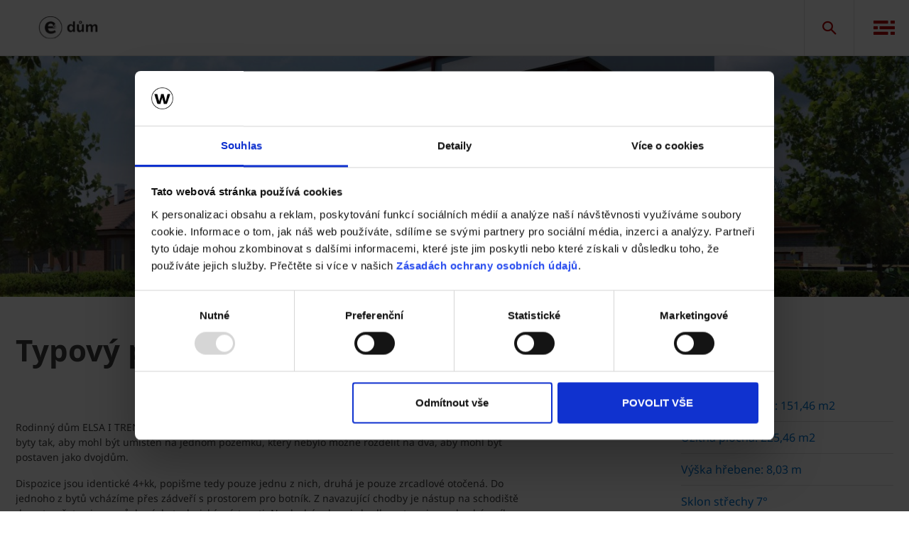

--- FILE ---
content_type: text/html;charset=utf-8
request_url: https://www.e4dum.cz/typove-projekty-e4/architektonicka-kancelar-krivka/typovy-projekt-elsa-i-trend.html
body_size: 10836
content:
<!DOCTYPE HTML>
<html lang="cs">
<head>
  
	<meta charset="UTF-8"/>
	<title>Typový projekt ELSA I TREND</title>
	<meta name="date" content="2020-07-15" scheme="yyyy-MM-dd"/>
	<meta http-equiv="content-language" content="cs"/>
	
	
	
	

  

	
<!-- START data layer object -->

	<script type="text/javascript" charset="utf-8">
		window.dataLayer = [{"page":{"pageInfo":{"pageName":"Typový projekt ELSA I TREND","pageID":"/typove-projekty-e4/architektonicka-kancelar-krivka/typovy-projekt-elsa-i-trend.html","destinationURL":"/typove-projekty-e4/architektonicka-kancelar-krivka/typovy-projekt-elsa-i-trend.html"},"attributes":{"country":"CZE","language":"CS"}}}];
	</script>

<script type="text/javascript" charset="utf-8">
	window.digitalData = window.digitalData || [];

	(function() {
		var eventData = {"event":"onload-page","page":{"pageInfo":{"title":"Typový projekt ELSA I TREND","pageName":"typovy-projekt-elsa-i-trend","language":"cs","destinationURL":"/typove-projekty-e4/architektonicka-kancelar-krivka/typovy-projekt-elsa-i-trend.html","pageID":"/wienerberger-e4-dum/typove-projekty-e4/architektonicka-kancelar-krivka/typovy-projekt-elsa-i-trend","pageAlias":null,"tags":["Wienerberger : Topic / Themes / Architecture / Non Wienerberger Project","Wienerberger : Topic / Themes / E4"],"breadcrumbs":["e4 dům od wienerbergeru","Typové projekty e4","Architektonická kancelář Křivka","Typový projekt ELSA I TREND"],"components":[{"resourceType":"cms/components/content/hero","children":[]},{"resourceType":"wcm/foundation/components/responsivegrid","children":[{"resourceType":"cms/components/content/title","children":[]},{"resourceType":"cms/components/content/richtext","children":[]},{"resourceType":"cms/components/content/richtext","children":[]},{"resourceType":"cms/components/content/bulletpointlist","children":[]}]},{"resourceType":"wcm/foundation/components/responsivegrid","children":[{"resourceType":"wcm/foundation/components/responsivegrid","children":[{"resourceType":"cms/components/content/title","children":[]},{"resourceType":"cms/components/content/image","children":[]}]},{"resourceType":"wcm/foundation/components/responsivegrid","children":[{"resourceType":"cms/components/content/title","children":[]},{"resourceType":"cms/components/content/image","children":[]}]}]},{"resourceType":"wcm/foundation/components/responsivegrid","children":[{"resourceType":"cms/components/content/title","children":[]},{"resourceType":"cms/components/content/image","children":[]}]},{"resourceType":"wcm/foundation/components/responsivegrid","children":[{"resourceType":"cms/components/content/title","children":[]},{"resourceType":"cms/components/content/image","children":[]}]},{"resourceType":"wcm/foundation/components/responsivegrid","children":[{"resourceType":"cms/components/content/list","children":[]}]},{"resourceType":"cms/components/content/experiencefragment","children":[]},{"resourceType":"cms/components/content/experiencefragment","children":[]}],"pageTemplate":"Content Template","publishedDate":"2025-08-15T09:21:52.213+0000","mainNavigation":"Typové projekty e4","products":null,"errorPage":"false"},"buildVersion":{"commons":"2.0.21.2","assets":"2.0.1.1","wbs":null,"cw":"2.0.21.1","pipelife":"2.0.21.4"},"serverNames":{"publish":"wienerberger-prod-65-publish1eucentral1-b80","dispatcher":null},"environment":"Prod","businessUnit":"WBS","country":"cze","project":"/wbs/cze/microsite-we4d"}};
		var hostname = '(none)';
		if (hostname !== '\u003c!--#echo var\u003d"HOSTNAME" --\u003e') {
			if (eventData && eventData.page && eventData.page.serverNames) {
				eventData.page.serverNames.dispatcher = hostname;
			}
		}
        if (eventData && eventData.page && eventData.page.pageInfo.errorPage == 'true') {
            eventData.page.pageInfo.title = "404: " + window.location.href;
        }
		window.digitalData.push(eventData);
	})();
</script>
<!-- END data layer object -->


	<style type="text/css">
		a#CybotCookiebotDialogPoweredbyCybot,
		div#CybotCookiebotDialogPoweredByText {
			display: none;
		}

		#CookiebotWidget .CookiebotWidget-body .CookiebotWidget-main-logo {
			display: none;
		}
	</style>
	<script id="Cookiebot" src="https://consent.cookiebot.com/uc.js" data-cbid="fdc27455-4aa5-4b84-b70f-3d78e7ba0a19" type="text/javascript" async></script>



	<!-- Google Tag Manager -->
	<script>(function(w,d,s,l,i){w[l]=w[l]||[];w[l].push({'gtm.start':
			new Date().getTime(),event:'gtm.js'});var f=d.getElementsByTagName(s)[0],
		j=d.createElement(s),dl=l!='dataLayer'?'&l='+l:'';j.async=true;j.src=
		'https://www.googletagmanager.com/gtm.js?id='+i+dl;f.parentNode.insertBefore(j,f);
	})(window,document,'script','dataLayer','GTM-MNTDS5V');</script>
	<!-- End Google Tag Manager -->



    <link rel="shortcut icon" href="/content/dam/wienerberger/global/marketing/graphic-design-media/icons/favicons/standard/CMBE_MKT_ICO_Favicon%2032x32.ico"/>
    <link rel="icon" type="image/png" sizes="16x16" href="/content/dam/wienerberger/global/marketing/graphic-design-media/icons/favicons/standard/Brick24_favicon_16px.png"/>
    <link rel="icon" type="image/png" sizes="32x32" href="/content/dam/wienerberger/global/marketing/graphic-design-media/icons/favicons/standard/Brick24_favicon_32px.png"/>
    <link rel="icon" type="image/png" sizes="96x96" href="/content/dam/wienerberger/global/marketing/graphic-design-media/icons/favicons/standard/Brick24_favicon_96px.png"/>
    <link rel="apple-touch-icon" sizes="180x180" href="/content/dam/wienerberger/global/marketing/graphic-design-media/icons/favicons/standard/Brick24_favicon_180px.png"/>

    <link rel="apple-touch-icon" href="/content/dam/wienerberger/global/marketing/graphic-design-media/icons/favicons/mobile/CBME_MKT_ICO_Favicon%20Apple%20180x180.png"/>
    <link rel="apple-touch-icon" sizes="152x152" href="/content/dam/wienerberger/global/marketing/graphic-design-media/icons/favicons/mobile/CBME_MKT_ICO_Favicon%20iPad%20180x180.png"/>
    <link rel="apple-touch-icon" sizes="180x180" href="/content/dam/wienerberger/global/marketing/graphic-design-media/icons/favicons/mobile/CBME_MKT_ICO_Favicon%20iPhone%20Retina%2076x76.png"/>
    <link rel="apple-touch-icon" sizes="167x167" href="/content/dam/wienerberger/global/marketing/graphic-design-media/icons/favicons/mobile/CBME_MKT_ICO_Favicon%20iPad%20Retina%2076x76.png"/>

    
    <meta name="msapplication-TileImage" content="/content/dam/wienerberger/global/marketing/graphic-design-media/icons/favicons/windows-8-tile/CBME_MKT_ICO_Favicon 310x310.png"/>
    <meta name="msapplication-TileColor" content="b30000"/>


<meta name="viewport" content="width=device-width, initial-scale=1, shrink-to-fit=no"/>





  <link rel="preload" href="/apps/settings/wcm/designs/aem-wienerberger/fonts/noto-sans-regular.woff2" as="font" crossorigin/>
  <link rel="preload" href="/apps/settings/wcm/designs/aem-wienerberger/fonts/noto-sans-regular-italic.woff2" as="font" crossorigin/>
  <link rel="preload" href="/apps/settings/wcm/designs/aem-wienerberger/fonts/noto-sans-bold.woff2" as="font" crossorigin/>
  <link rel="preload" href="/apps/settings/wcm/designs/aem-wienerberger/fonts/noto-sans-bold-italic.woff2" as="font" crossorigin/>
  <style>
    @font-face {
      font-family: Noto Sans;
      src: local(noto-sans-regular),
      url('/apps/settings/wcm/designs/aem-wienerberger/fonts/noto-sans-regular.woff2') format("woff2");
      font-weight: 400;
      font-style: normal;
      font-stretch: normal;
      font-display: swap;
    }

    @font-face {
      font-family: Noto Sans;
      src: local(noto-sans-regular-italic),
      url('/apps/settings/wcm/designs/aem-wienerberger/fonts/noto-sans-regular-italic.woff2') format("woff2");
      font-weight: 400;
      font-style: italic;
      font-stretch: normal;
      font-display: swap;
    }

    @font-face {
      font-family: Noto Sans;
      src: local(noto-sans-bold),
      url('/apps/settings/wcm/designs/aem-wienerberger/fonts/noto-sans-bold.woff2') format("woff2");
      font-weight: 700;
      font-style: normal;
      font-stretch: normal;
      font-display: swap;
    }

    @font-face {
      font-family: Noto Sans;
      src: local(noto-sans-bold-italic),
      url('/apps/settings/wcm/designs/aem-wienerberger/fonts/noto-sans-bold-italic.woff2') format("woff2");
      font-weight: 700;
      font-style: italic;
      font-stretch: normal;
      font-display: swap;
    }
  </style>


<link rel="preload" href="/apps/settings/wcm/designs/aem-wienerberger/fonts/wienerberger-icons.woff" as="font" crossorigin/>

<style>
  @font-face {
    font-family: 'wienerberger';
    src: url('/apps/settings/wcm/designs/aem-wienerberger/fonts/wienerberger-icons.woff') format('woff');
    font-display: block;
    font-weight: normal;
    font-style: normal;
  }
</style>



  
    
<link rel="stylesheet" href="/etc.clientlibs/commons/clientlibs/aem-commons-site.min.css" type="text/css">



  
    
<link rel="stylesheet" href="/etc.clientlibs/cms/clientlibs/wbs.lc-6477c7226307032ee637-7626e0416e5eaba172eb-lc.min.css" type="text/css">





  
<script>
    //prehiding snippet for Adobe Target with asynchronous tags deployment
    !function(e,t,n,i){function o(){return t.getElementsByTagName("head")[0]}!function(e,n,i){if(e){var o=t.createElement("style");o.id=n,o.innerHTML=i,e.appendChild(o)}}(o(),"at-body-style","body {opacity: 0 !important}"),setTimeout(function(){!function(e,n){if(e){var i=t.getElementById(n);i&&e.removeChild(i)}}(o(),"at-body-style")},3e3)}(window,document);
</script>

	
    
    

    

    


        <script type="text/javascript" src="//assets.adobedtm.com/74eca9796fff/5afab38dc4fb/launch-7addbac291a4.min.js" async></script>


    
    
    

	

	<link rel="canonical" href="https://www.e4dum.cz/typove-projekty-e4/architektonicka-kancelar-krivka/typovy-projekt-elsa-i-trend.html"/>
	
	

	<meta property="wb:path" content="/typove-projekty-e4/architektonicka-kancelar-krivka/typovy-projekt-elsa-i-trend"/>
  
    <meta property="og:type" content="article"/>
    
        <meta property="og:title" content="Typový projekt ELSA I TREND"/>
    

    
        <meta property="og:url" content="https://www.e4dum.cz/typove-projekty-e4/architektonicka-kancelar-krivka/typovy-projekt-elsa-i-trend.html"/>
    

    
        <meta property="og:image" content="https://www.e4dum.cz/content/dam/wienerberger/czech-republic/marketing/photography/mix-for-web/e4/typov%C3%A9-projekty/akk/25_elsa_i_trend/CZ_PHO_e4_Typove_projekty_ELSA_I_TREND_zahrada_001.jpg.imgTransformer/crop_1to1/md-2/1594722803089/CZ_PHO_e4_Typove_projekty_ELSA_I_TREND_zahrada_001.jpg"/>
    

    

    

    
        <meta property="og:site_name" content="Czech Republic"/>
    

    

    

    


  
    <script type="application/ld+json">
    [{"@context":"https://schema.org","@type":"Organization","url":"https://www.e4dum.cz","logo":"https://www.e4dum.cz/content/dam/wienerberger/czech-republic/marketing/graphic-design/logo-country-specific/CZ_LOG_E4_Logo_e4_dum_CZ.svg"},{"@context":"https://schema.org","@type":"BreadcrumbList","itemListElement":[{"@type":"ListItem","position":1,"item":"https://www.e4dum.cz","name":"e4 dům od wienerbergeru"},{"@type":"ListItem","position":2,"item":"https://www.e4dum.cz/typove-projekty.html","name":"Typové projekty e4"},{"@type":"ListItem","position":3,"item":"https://www.e4dum.cz/typove-projekty-e4/architektonicka-kancelar-krivka.html","name":"Architektonická kancelář Křivka"},{"@type":"ListItem","position":4,"item":"https://www.e4dum.cz/typove-projekty-e4/architektonicka-kancelar-krivka/typovy-projekt-elsa-i-trend.html","name":"Typový projekt ELSA I TREND"}]}]
</script>
  
</head>

<body class="contentpage basepage page basicpage page ecx" data-page-view-title="Typový projekt ELSA I TREND">


	
		<!-- Google Tag Manager (noscript) -->
		<noscript>
			<iframe src="https://www.googletagmanager.com/ns.html?id=GTM-MNTDS5V" height="0" width="0" style="display:none;visibility:hidden"></iframe>
		</noscript>
		<!-- End Google Tag Manager (noscript) -->
	
	
  <div class="pageWrapper js-page-wrapper  " style="padding-top: 108px;">
    <div style="display: none" id="IE-banner" class="IE-banner">This Browser is no longer supported. Please switch to a supported Browser like Chrome, Firefox, Safari or Edge.</div>
		<header class="page__header">
      <div class="headerMainWrapper">
        <div class="headerWrapper loading">
          
            <section><div class="headerpage basepage page basicpage"><div class="root responsivegrid">


<div class="aem-Grid aem-Grid--12 aem-Grid--default--12 ">
    
    <div class="navigation aem-GridColumn aem-GridColumn--default--12">


  
    <div class="websiteLogo">
	
        <a href="/">
            <img loading="lazy" width="150" height="75" src="/content/dam/wienerberger/czech-republic/marketing/graphic-design/logo-country-specific/CZ_LOG_E4_Logo_e4_dum_CZ.svg" alt="Logo programu e4 dům od wienerbergeru"/>
        </a>
    


</div>
    <div class="mainNavigation desktop  js-main-navigation" data-stickyheaderenabled="false">
      <nav>
        <ul>
          <li class="first-level ">
            
              <a href="/">e4 dům od wienerbergeru</a>
            
            
            
              <div class="flyout">
                <div class="pageHead">
                  <p class="flyoutTitle">e4 dům od wienerbergeru</p> 
                  <p>Chcete se o nás a o programu e4 dům od wienerbergeru dozvědět více nebo vás zajímá vzorový dům? Pak pokračujte níže.</p>
                </div>
                <div class="overflowWrapper">
                  <section class="js-menu-row">
                    <article>
                      <p>
                        
                          <a href="/co-je-e4-dum.html" class="head">Co je e4 dům</a>
                        
                        
                      </p>

                      <div class="menu-items">
                        
                        
                      </div>
                    </article>
                  
                    <article>
                      <p>
                        
                          <a href="/novinky.html" class="head">Novinky</a>
                        
                        
                      </p>

                      <div class="menu-items">
                        <ul>
                          <li>
                            
                              <a href="/video.html" class="with-button">
                                                                <span class="button">Video novinky</span>
                              </a>
                            
                            
                          </li>
                        </ul>
                        
                      </div>
                    </article>
                  
                    <article>
                      <p>
                        
                          <a href="/vzorovy-e4-dum.html" class="head">Vzorový e4 dům</a>
                        
                        
                      </p>

                      <div class="menu-items">
                        <ul>
                          <li>
                            
                              <a href="/vzorovy-e4-dum/virtualni-prohlidka-e4dum.html" class="with-button">
                                                                <span class="button">Virtuální prohlídka</span>
                              </a>
                            
                            
                          </li>
                        </ul>
                        
                      </div>
                    </article>
                  
                    <article>
                      <p>
                        
                          <a href="/typove-projekty-e4.html" class="head">Typové projekty e4 dům</a>
                        
                        
                      </p>

                      <div class="menu-items">
                        
                        
                      </div>
                    </article>
                  
                    <article>
                      <p>
                        
                          <a href="/dokumenty-ke-stazeni.html" class="head">Dokumenty ke stažení</a>
                        
                        
                      </p>

                      <div class="menu-items">
                        
                        
                      </div>
                    </article>
                  </section>
                </div>
                
              </div>
            
          </li>
        
          <li class="first-level ">
            
              <a href="/vyhody-stavby-e4-domu.html">Výhody stavby e4 domu</a>
            
            
            
              <div class="flyout">
                <div class="pageHead">
                  <p class="flyoutTitle">Výhody stavby e4 domu</p> 
                  <p>Využijte výhody pro vaši stavbu</p>
                </div>
                <div class="overflowWrapper">
                  <section class="js-menu-row">
                    <article>
                      <p>
                        
                          <a href="/vyhody-stavby-e4-domu/se-stavebni-firmou-programu-e4.html" class="head">Se stavební firmou programu e4</a>
                        
                        
                      </p>

                      <div class="menu-items">
                        
                        
                      </div>
                    </article>
                  
                    <article>
                      <p>
                        
                          <a href="/vyhody-stavby-e4-domu/se-stavebni-firmou-mimo-program-e4.html" class="head">Se stavební firmou mimo program e4</a>
                        
                        
                      </p>

                      <div class="menu-items">
                        
                        
                      </div>
                    </article>
                  
                    <article>
                      <p>
                        
                          <a href="/vyhody-stavby-e4-domu/svepomoci.html" class="head">Svépomocí</a>
                        
                        
                      </p>

                      <div class="menu-items">
                        
                        
                      </div>
                    </article>
                  </section>
                </div>
                
              </div>
            
          </li>
        
          <li class="first-level ">
            
              <a href="/partneri.html">Partneři</a>
            
            
            
              <div class="flyout">
                <div class="pageHead">
                  <p class="flyoutTitle">Partneři</p> 
                  <p>Postavte svůj dům s profesionály v programu e4 dům od wienerbergeru</p>
                </div>
                <div class="overflowWrapper">
                  <section class="js-menu-row">
                    <article>
                      <p>
                        
                          <a href="/partneri/stavebni-firmy-programu-e4.html" class="head">Stavební firmy</a>
                        
                        
                      </p>

                      <div class="menu-items">
                        
                        
                      </div>
                    </article>
                  
                    <article>
                      <p>
                        
                          <a href="/partneri/prumyslovi-partneri-programu-e4.html" class="head">Průmysloví partneři</a>
                        
                        
                      </p>

                      <div class="menu-items">
                        
                        
                      </div>
                    </article>
                  
                    <article>
                      <p>
                        
                          <a href="/partneri/certifikovani-projektanti-e4.html" class="head">Certifikovaní projektanti</a>
                        
                        
                      </p>

                      <div class="menu-items">
                        
                        
                      </div>
                    </article>
                  
                    <article>
                      <p>
                        
                          <a href="/partneri/vstup-pro-partnery.html" class="head">VSTUP PRO PARTNERY</a>
                        
                        
                      </p>

                      <div class="menu-items">
                        
                        
                      </div>
                    </article>
                  </section>
                </div>
                
              </div>
            
          </li>
        
          <li class="first-level ">
            
              <a href="/bezplatna-konzultace.html">Bezplatná konzultace</a>
            
            
            
          </li>
        
          <li class="first-level ">
            
              <a href="https://muj.e4dum.cz/" target="_blank">Konfigurátor domu</a>
            
            
            
          </li>
        
          <li class="first-level ">
            
              <a href="/kontakty.html">Kontakty</a>
            
            
            
          </li>
        </ul>
        <div class="navigation__background"></div>
      </nav>
    </div>

    <!-- Language Switch /Searchbox Desktop -->
    

    

    <div class="languageSwitch">

        
            
        
    </div>


    
      <div class="searchbox"></div>
    
    
      <div class="basketButton js-header-basket d-none" data-toggle="collapse" data-target="#basketViewer" aria-expanded="false" aria-controls="basketViewer" data-max-cart-items="10">
        <span class="items"></span>
      </div>
      <div class="basketViewer user-basket collapse" id="basketViewer" data-read-more="... číst více" data-servlet-url="/configuration/header/jcr:content/root/navigation.basket.products.json" data-error-message="Something went wrong, we cannot show your saved items. Please try again later..." data-undo-button="Vrátit zpět" data-undo-message="byl odstraněn z košíku.">
        <div class="container-white">
          <h3>Zvoleno</h3>
          <div id="item-list">
            <div>
              <ul class="basket-list js-basket-list"></ul>
            </div>
            
          </div>
        </div>
      </div>
      <div class="mediaBasketContainer" style="display: none">
        <a href=".html" class="js-media-cart mediaBasket" data-text-add="Media added to basket." data-text-remove="Media removed from basket." data-count="0" title="Media added to basket.">
          <span class="items"></span>
        </a>
      </div>
    

    <div class="menuShow"></div>

    <div class="mainNavigation mobile">
      <nav>
        <div class="level_1">
          <div class="navClose"></div>
          <ul class="mobileNav">
            <li class="hasSub">
              
                <a href="#1922672791">e4 dům od wienerbergeru</a>
              
              
            </li>
          
            <li class="hasSub">
              
                <a href="#410329469">Výhody stavby e4 domu</a>
              
              
            </li>
          
            <li class="hasSub">
              
                <a href="#1283998190">Partneři</a>
              
              
            </li>
          
            <li>
              
                <a href="/bezplatna-konzultace.html">Bezplatná konzultace</a>
              
              
            </li>
          
            <li>
              
                <a href="https://muj.e4dum.cz/" target="_blank">Konfigurátor domu</a>
              
              
            </li>
          
            <li>
              
                <a href="/kontakty.html">Kontakty</a>
              
              
            </li>
          </ul>
          <ul class="mobileNav">
            <li class="hasSub languageSwitcher">
              <a href="#languages">Zvolte jazyk</a>
            </li>
          </ul>
          <div class="mobileLanguageWrapper">

    

    <div class="languageSwitch">

        
            
        
    </div>

</div>
        </div>
        <div class="level_2">
          <div class="navClose"></div>
          
            
              <div class="container" id="1922672791">
                <a class="head" href="/" data-ident="to_level_1"><span></span> e4 dům od wienerbergeru</a>
                <ul class="mobileNav">
                  <li>
                    
                      <a href="/co-je-e4-dum.html">Co je e4 dům</a>
                    
                    
                  </li>
                
                  <li class="hasSub">
                    
                      <a href="#1267777106">Novinky</a>
                    
                    
                  </li>
                
                  <li class="hasSub">
                    
                      <a href="#1953655463">Vzorový e4 dům</a>
                    
                    
                  </li>
                
                  <li>
                    
                      <a href="/typove-projekty-e4.html">Typové projekty e4 dům</a>
                    
                    
                  </li>
                
                  <li>
                    
                      <a href="/dokumenty-ke-stazeni.html">Dokumenty ke stažení</a>
                    
                    
                  </li>
                </ul>
              </div>
            
          
            
              <div class="container" id="410329469">
                <a class="head" href="/vyhody-stavby-e4-domu.html" data-ident="to_level_1"><span></span> Výhody stavby e4 domu</a>
                <ul class="mobileNav">
                  <li>
                    
                      <a href="/vyhody-stavby-e4-domu/se-stavebni-firmou-programu-e4.html">Se stavební firmou programu e4</a>
                    
                    
                  </li>
                
                  <li>
                    
                      <a href="/vyhody-stavby-e4-domu/se-stavebni-firmou-mimo-program-e4.html">Se stavební firmou mimo program e4</a>
                    
                    
                  </li>
                
                  <li>
                    
                      <a href="/vyhody-stavby-e4-domu/svepomoci.html">Svépomocí</a>
                    
                    
                  </li>
                </ul>
              </div>
            
          
            
              <div class="container" id="1283998190">
                <a class="head" href="/partneri.html" data-ident="to_level_1"><span></span> Partneři</a>
                <ul class="mobileNav">
                  <li>
                    
                      <a href="/partneri/stavebni-firmy-programu-e4.html">Stavební firmy</a>
                    
                    
                  </li>
                
                  <li>
                    
                      <a href="/partneri/prumyslovi-partneri-programu-e4.html">Průmysloví partneři</a>
                    
                    
                  </li>
                
                  <li>
                    
                      <a href="/partneri/certifikovani-projektanti-e4.html">Certifikovaní projektanti</a>
                    
                    
                  </li>
                
                  <li>
                    
                      <a href="/partneri/vstup-pro-partnery.html">VSTUP PRO PARTNERY</a>
                    
                    
                  </li>
                </ul>
              </div>
            
          
            
          
            
          
            
          
          <div class="container" id="languages">
            <a href="#" class="head" data-ident="to_level_1"><span></span>Jazyk</a>
            <div class="mobileLanguageWrapper">

    

    <div class="languageSwitch">

        
            
        
    </div>

</div>
          </div>
        </div>
        <div class="level_3">
          <div class="navClose"></div>
          
            
              
                
                  <div class="container" id="1161675677">
                    <a class="head" href="/co-je-e4-dum.html" data-ident="to_level_2"><span></span> Co je e4 dům</a>
                    
                  </div>
                
              
                
                  <div class="container" id="1267777106">
                    <a class="head" href="/novinky.html" data-ident="to_level_2"><span></span> Novinky</a>
                    <ul class="mobileNav">
                      
                        <li><a href="/video.html">Video novinky</a></li>
                      
                      
                    </ul>
                  </div>
                
              
                
                  <div class="container" id="1953655463">
                    <a class="head" href="/vzorovy-e4-dum.html" data-ident="to_level_2"><span></span> Vzorový e4 dům</a>
                    <ul class="mobileNav">
                      
                        <li><a href="/vzorovy-e4-dum/virtualni-prohlidka-e4dum.html">Virtuální prohlídka</a></li>
                      
                      
                    </ul>
                  </div>
                
              
                
                  <div class="container" id="1261727205">
                    <a class="head" href="/typove-projekty-e4.html" data-ident="to_level_2"><span></span> Typové projekty e4 dům</a>
                    
                  </div>
                
              
                
                  <div class="container" id="85469439">
                    <a class="head" href="/dokumenty-ke-stazeni.html" data-ident="to_level_2"><span></span> Dokumenty ke stažení</a>
                    
                  </div>
                
              
            
          
            
              
                
                  <div class="container" id="1649958313">
                    <a class="head" href="/vyhody-stavby-e4-domu/se-stavebni-firmou-programu-e4.html" data-ident="to_level_2"><span></span> Se stavební firmou programu e4</a>
                    
                  </div>
                
              
                
                  <div class="container" id="1230134100">
                    <a class="head" href="/vyhody-stavby-e4-domu/se-stavebni-firmou-mimo-program-e4.html" data-ident="to_level_2"><span></span> Se stavební firmou mimo program e4</a>
                    
                  </div>
                
              
                
                  <div class="container" id="568413406">
                    <a class="head" href="/vyhody-stavby-e4-domu/svepomoci.html" data-ident="to_level_2"><span></span> Svépomocí</a>
                    
                  </div>
                
              
            
          
            
              
                
                  <div class="container" id="1702549453">
                    <a class="head" href="/partneri/stavebni-firmy-programu-e4.html" data-ident="to_level_2"><span></span> Stavební firmy</a>
                    
                  </div>
                
              
                
                  <div class="container" id="1164934110">
                    <a class="head" href="/partneri/prumyslovi-partneri-programu-e4.html" data-ident="to_level_2"><span></span> Průmysloví partneři</a>
                    
                  </div>
                
              
                
                  <div class="container" id="507252956">
                    <a class="head" href="/partneri/certifikovani-projektanti-e4.html" data-ident="to_level_2"><span></span> Certifikovaní projektanti</a>
                    
                  </div>
                
              
                
                  <div class="container" id="890251385">
                    <a class="head" href="/partneri/vstup-pro-partnery.html" data-ident="to_level_2"><span></span> VSTUP PRO PARTNERY</a>
                    
                  </div>
                
              
            
          
            
          
            
          
            
          
        </div>
      </nav>
    </div>

    
      <div class="searchFlyOut">
        <div class="form-group">
          <form action="/vyhledavani.html" method="get">
            <label>
              <input name="text" type="text" class="js-search-input form-control custom-form-control" autocomplete="off" data-servlet-url="/vyhledavani/jcr:content/root/searchresult.suggestions.json"/>
              <button type="submit"><i class="icon icon-search"></i></button>
              <button class="js-search-close search-close"><i class="icon icon-close"></i></button>
            </label>
          </form>
          <ul class="suggestions js-suggestions"></ul>
        </div>
      </div>
    
  

</div>

    
</div>
</div>

</div>
</section>
          
          

        </div>
      </div>
    </header>
    <div class="container">
      <div class="root responsivegrid">


<div class="aem-Grid aem-Grid--12 aem-Grid--default--12 ">
    
    <div class="hero aem-GridColumn aem-GridColumn--default--12">
  
  
    <div class="js-hero component fullWidth" data-autoslide="true" data-pause="4000">
      <section data-zoom-level="1.5" data-zoom-duration="15">
        <article class="cq-dd-image loading ">

                    <div class="image">
                        
        
    
                        
    
    <figure class="on-image-caption">
        
        
    
        <picture>
            <source sizes="(max-width:576px) 100vw" data-srcset="/typove-projekty-e4/architektonicka-kancelar-krivka/typovy-projekt-elsa-i-trend/jcr:content/root/hero/first-image/image.imgTransformer/hero-100x100/sm-1/1755249224395/CZ_PHO_e4_Typove_projekty_ELSA_I_TREND_zahrada_001.jpg 575w, /typove-projekty-e4/architektonicka-kancelar-krivka/typovy-projekt-elsa-i-trend/jcr:content/root/hero/first-image/image.imgTransformer/hero-100x100/sm-2/1755249224395/CZ_PHO_e4_Typove_projekty_ELSA_I_TREND_zahrada_001.jpg 1150w, /typove-projekty-e4/architektonicka-kancelar-krivka/typovy-projekt-elsa-i-trend/jcr:content/root/hero/first-image/image.imgTransformer/hero-100x100/sm-3/1755249224395/CZ_PHO_e4_Typove_projekty_ELSA_I_TREND_zahrada_001.jpg 1740w" media="(max-width: 576px)"/>
            <source sizes="(max-width:1024px) 100vw" data-srcset="/typove-projekty-e4/architektonicka-kancelar-krivka/typovy-projekt-elsa-i-trend/jcr:content/root/hero/first-image/image.imgTransformer/hero-100x100/md-1/1755249224395/CZ_PHO_e4_Typove_projekty_ELSA_I_TREND_zahrada_001.jpg 992w, /typove-projekty-e4/architektonicka-kancelar-krivka/typovy-projekt-elsa-i-trend/jcr:content/root/hero/first-image/image.imgTransformer/hero-100x100/md-2/1755249224395/CZ_PHO_e4_Typove_projekty_ELSA_I_TREND_zahrada_001.jpg 1488w, /typove-projekty-e4/architektonicka-kancelar-krivka/typovy-projekt-elsa-i-trend/jcr:content/root/hero/first-image/image.imgTransformer/hero-100x100/md-3/1755249224395/CZ_PHO_e4_Typove_projekty_ELSA_I_TREND_zahrada_001.jpg 1984w, /typove-projekty-e4/architektonicka-kancelar-krivka/typovy-projekt-elsa-i-trend/jcr:content/root/hero/first-image/image.imgTransformer/hero-100x100/md-4/1755249224395/CZ_PHO_e4_Typove_projekty_ELSA_I_TREND_zahrada_001.jpg 2976w" media="(max-width: 1024px)"/>
            <source sizes="(max-width:1400px) 100vw, (max-width:6000px) 1920px" data-srcset="/typove-projekty-e4/architektonicka-kancelar-krivka/typovy-projekt-elsa-i-trend/jcr:content/root/hero/first-image/image.imgTransformer/hero-100x100/lg-1/1755249224395/CZ_PHO_e4_Typove_projekty_ELSA_I_TREND_zahrada_001.jpg 375w, /typove-projekty-e4/architektonicka-kancelar-krivka/typovy-projekt-elsa-i-trend/jcr:content/root/hero/first-image/image.imgTransformer/hero-100x100/lg-2/1755249224395/CZ_PHO_e4_Typove_projekty_ELSA_I_TREND_zahrada_001.jpg 460w, /typove-projekty-e4/architektonicka-kancelar-krivka/typovy-projekt-elsa-i-trend/jcr:content/root/hero/first-image/image.imgTransformer/hero-100x100/lg-3/1755249224395/CZ_PHO_e4_Typove_projekty_ELSA_I_TREND_zahrada_001.jpg 576w, /typove-projekty-e4/architektonicka-kancelar-krivka/typovy-projekt-elsa-i-trend/jcr:content/root/hero/first-image/image.imgTransformer/hero-100x100/lg-4/1755249224395/CZ_PHO_e4_Typove_projekty_ELSA_I_TREND_zahrada_001.jpg 768w, /typove-projekty-e4/architektonicka-kancelar-krivka/typovy-projekt-elsa-i-trend/jcr:content/root/hero/first-image/image.imgTransformer/hero-100x100/lg-5/1755249224395/CZ_PHO_e4_Typove_projekty_ELSA_I_TREND_zahrada_001.jpg 900w, /typove-projekty-e4/architektonicka-kancelar-krivka/typovy-projekt-elsa-i-trend/jcr:content/root/hero/first-image/image.imgTransformer/hero-100x100/lg-6/1755249224395/CZ_PHO_e4_Typove_projekty_ELSA_I_TREND_zahrada_001.jpg 1400w, /typove-projekty-e4/architektonicka-kancelar-krivka/typovy-projekt-elsa-i-trend/jcr:content/root/hero/first-image/image.imgTransformer/hero-100x100/lg-7/1755249224395/CZ_PHO_e4_Typove_projekty_ELSA_I_TREND_zahrada_001.jpg 2800w" media="(max-width: 6000px)"/>
            <img class="js-lazy-load-image" data-src="/typove-projekty-e4/architektonicka-kancelar-krivka/typovy-projekt-elsa-i-trend/jcr:content/root/hero/first-image/image.imgTransformer/hero-100x100/lg-5/1755249224395/CZ_PHO_e4_Typove_projekty_ELSA_I_TREND_zahrada_001.jpg" src="data:image/svg+xml,%3Csvg xmlns='http://www.w3.org/2000/svg' viewBox='0 0 64 17'%3E%3C/svg%3E" alt="Pohled ze zahrady - typový projekt - ELSA I TREND | Wienerberger e4 dům"/>
        </picture>
    
    

        
    

    </figure>

                    </div>
                    

                    

                    
                </article>

            </section>
        </div>
    

    

</div>
<div class="responsivegrid aem-GridColumn aem-GridColumn--default--12">


<div class="aem-Grid aem-Grid--12 aem-Grid--tablet--12 aem-Grid--default--12 aem-Grid--phone--12 ">
    
    <div class="title align-left aem-GridColumn aem-GridColumn--default--12"><div class="component-gutter">
	
	<h1 class="headline-content bold">Typový projekt ELSA I TREND</h1>
	
</div>

</div>
<div class="richtext aem-GridColumn--tablet--12 aem-GridColumn--offset--tablet--0 aem-GridColumn--default--none aem-GridColumn--phone--none aem-GridColumn--phone--12 aem-GridColumn--tablet--none aem-GridColumn aem-GridColumn--default--7 aem-GridColumn--offset--phone--0 aem-GridColumn--offset--default--0"><div>
    
    
        <div class="component-content richtext-content">
            
            
                
            
            <p><br />
<br />
Rodinný dům ELSA I TREND vznikl ze samostatného typového projektu ELSA jako rodinný dům se dvěma byty tak, aby mohl být umístěn na jednom pozemku, který nebylo možné rozdělit na dva, aby mohl být postaven jako dvojdům.</p>
<p>Dispozice jsou identické 4+kk, popišme tedy pouze jednu z nich, druhá je pouze zrcadlové otočená. Do jednoho z bytů vcházíme přes zádveří s prostorem pro botník. Z navazující chodby je nástup na schodiště do patra, šatny jsou průchozí do technické místnosti. Na druhém konci chodby vstupujeme do obývacího pokoje s kuchyňským koutem.</p>
<p>Pod schodištěm je malé WC. V patře s plnohodnotným rovným stropem jsou k dispozici tři ložnice a koupelna s WC. Je pamatováno na komín tak, aby bylo možné v obývacím pokoji osadit krb nebo krbovou vložku. Celý rodinný dům se dvěma byty je osazen pultovou střechou. Moderní vzhled celého domu ještě podtrhují rohová okna v horním patře.</p>

        </div>
    
</div>
</div>
<div class="richtext aem-GridColumn--default--none aem-GridColumn aem-GridColumn--offset--default--0 aem-GridColumn--default--2"><div>
    
    
        <div class="component-content richtext-content">
            
            
                
            
            <p> </p>
<p> </p>

        </div>
    
</div>
</div>
<div class="bulletpointlist aem-GridColumn--tablet--12 aem-GridColumn--offset--tablet--0 aem-GridColumn--default--none aem-GridColumn--phone--none aem-GridColumn--phone--12 aem-GridColumn--tablet--none aem-GridColumn aem-GridColumn--offset--phone--0 aem-GridColumn--default--3 aem-GridColumn--offset--default--0">
	
	
		<div class="bulletPointList component-content js-bulletpointlist">
			<ul class="secondary">
				
	
	
		<li class="line">
			
			<span class="text">Zastavěná plocha: 151,46 m2</span>
			
			
			
			
		</li>
	


	
	
		<li class="line">
			
			<span class="text">Užitná plocha: 225,46 m2</span>
			
			
			
			
		</li>
	


	
	
		<li class="line">
			
			<span class="text">Výška hřebene: 8,03 m</span>
			
			
			
			
		</li>
	


	
	
		<li class="line">
			
			<span class="text">Sklon střechy 7°</span>
			
			
			
			
		</li>
	


	
	
		<li class="line">
			
			<span class="text">Dispozice: 2x 4+kk / 4+1</span>
			
			
			
			
		</li>
	


	
	
		<li class="line">
			
			<span class="text">Kompletní typový projekt: 69 696 Kč</span>
			
			
			
			
		</li>
	


	
	
		<li>
			
			<span class="text">Zděný dům: 9 350 000 Kč</span>
			
			
			
			
		</li>
	


			</ul>
		</div>
	

</div>

    
</div>
</div>
<div class="responsivegrid aem-GridColumn--default--none aem-GridColumn aem-GridColumn--default--12 aem-GridColumn--offset--default--0">


<div class="aem-Grid aem-Grid--12 aem-Grid--tablet--12 aem-Grid--default--12 aem-Grid--phone--12 ">
    
    <div class="responsivegrid aem-GridColumn--tablet--12 aem-GridColumn--offset--tablet--0 aem-GridColumn--default--none aem-GridColumn--phone--none aem-GridColumn--phone--12 aem-GridColumn--tablet--none aem-GridColumn aem-GridColumn--default--6 aem-GridColumn--offset--phone--0 aem-GridColumn--offset--default--0">


<div class="aem-Grid aem-Grid--6 aem-Grid--tablet--12 aem-Grid--default--6 aem-Grid--phone--12 ">
    
    <div class="title align-left aem-GridColumn--tablet--12 aem-GridColumn--phone--none aem-GridColumn--phone--12 aem-GridColumn aem-GridColumn--default--6 aem-GridColumn--offset--phone--0"><div class="component-gutter">
	
	<h2 class="headline-content bold">Půdorys přízemí</h2>
	
</div>

</div>
<div class="image aem-GridColumn--tablet--12 aem-GridColumn--offset--tablet--0 aem-GridColumn--default--none aem-GridColumn--phone--none aem-GridColumn--phone--12 aem-GridColumn--tablet--none aem-GridColumn aem-GridColumn--default--6 aem-GridColumn--offset--phone--0 aem-GridColumn--offset--default--0">

    

    
        <div class="component-content imageComponent">
            
                
                    
    
    <figure>
        
        
    
    
        <img class="js-lazy-load-image" alt="Půdorys přízemí - typový projekt - ELSA I TREND | Wienerberger e4 dům" data-src="/typove-projekty-e4/architektonicka-kancelar-krivka/typovy-projekt-elsa-i-trend/jcr%3Acontent/root/responsivegrid_1763745539/responsivegrid_234366761/image_copy_501913947/image.imgTransformer/web-freehand/lg-2/1755249224395/CZ_PHO_e4_Typove_projekty_ELSA_I_TREND_1NP_004.jpg" src="data:image/svg+xml,%3Csvg xmlns='http://www.w3.org/2000/svg' viewBox='0 0 1 0'%3E%3C/svg%3E" sizes="(max-width: 576px) 100vw, (max-width: 1024px) 100vw, (max-width: 1400px) 50vw, (max-width: 6000px) 700px" data-srcset="/typove-projekty-e4/architektonicka-kancelar-krivka/typovy-projekt-elsa-i-trend/jcr%3Acontent/root/responsivegrid_1763745539/responsivegrid_234366761/image_copy_501913947/image.imgTransformer/web-freehand/lg-1/1755249224395/CZ_PHO_e4_Typove_projekty_ELSA_I_TREND_1NP_004.jpg 350w, /typove-projekty-e4/architektonicka-kancelar-krivka/typovy-projekt-elsa-i-trend/jcr%3Acontent/root/responsivegrid_1763745539/responsivegrid_234366761/image_copy_501913947/image.imgTransformer/web-freehand/lg-2/1755249224395/CZ_PHO_e4_Typove_projekty_ELSA_I_TREND_1NP_004.jpg 460w, /typove-projekty-e4/architektonicka-kancelar-krivka/typovy-projekt-elsa-i-trend/jcr%3Acontent/root/responsivegrid_1763745539/responsivegrid_234366761/image_copy_501913947/image.imgTransformer/web-freehand/lg-3/1755249224395/CZ_PHO_e4_Typove_projekty_ELSA_I_TREND_1NP_004.jpg  700w, /typove-projekty-e4/architektonicka-kancelar-krivka/typovy-projekt-elsa-i-trend/jcr%3Acontent/root/responsivegrid_1763745539/responsivegrid_234366761/image_copy_501913947/image.imgTransformer/web-freehand/lg-4/1755249224395/CZ_PHO_e4_Typove_projekty_ELSA_I_TREND_1NP_004.jpg  920w, /typove-projekty-e4/architektonicka-kancelar-krivka/typovy-projekt-elsa-i-trend/jcr%3Acontent/root/responsivegrid_1763745539/responsivegrid_234366761/image_copy_501913947/image.imgTransformer/web-freehand/lg-5/1755249224395/CZ_PHO_e4_Typove_projekty_ELSA_I_TREND_1NP_004.jpg  1400w, /typove-projekty-e4/architektonicka-kancelar-krivka/typovy-projekt-elsa-i-trend/jcr%3Acontent/root/responsivegrid_1763745539/responsivegrid_234366761/image_copy_501913947/image.imgTransformer/web-freehand/lg-6/1755249224395/CZ_PHO_e4_Typove_projekty_ELSA_I_TREND_1NP_004.jpg 2000w, /typove-projekty-e4/architektonicka-kancelar-krivka/typovy-projekt-elsa-i-trend/jcr%3Acontent/root/responsivegrid_1763745539/responsivegrid_234366761/image_copy_501913947/image.imgTransformer/web-freehand/lg-7/1755249224395/CZ_PHO_e4_Typove_projekty_ELSA_I_TREND_1NP_004.jpg 2800w"/>
    

        
    

    </figure>

                
            
            
        </div>
    

</div>

    
</div>
</div>
<div class="responsivegrid aem-GridColumn--tablet--12 aem-GridColumn--offset--tablet--0 aem-GridColumn--default--none aem-GridColumn--phone--none aem-GridColumn--phone--12 aem-GridColumn--tablet--none aem-GridColumn aem-GridColumn--default--6 aem-GridColumn--offset--phone--0 aem-GridColumn--offset--default--0">


<div class="aem-Grid aem-Grid--6 aem-Grid--tablet--12 aem-Grid--default--6 aem-Grid--phone--12 ">
    
    <div class="title align-left aem-GridColumn--tablet--12 aem-GridColumn--offset--tablet--0 aem-GridColumn--phone--none aem-GridColumn--phone--12 aem-GridColumn--tablet--none aem-GridColumn aem-GridColumn--default--6 aem-GridColumn--offset--phone--0"><div class="component-gutter">
	
	<h2 class="headline-content bold">Půdorys patra</h2>
	
</div>

</div>
<div class="image aem-GridColumn--tablet--12 aem-GridColumn--offset--tablet--0 aem-GridColumn--default--none aem-GridColumn--phone--none aem-GridColumn--phone--12 aem-GridColumn--tablet--none aem-GridColumn aem-GridColumn--default--6 aem-GridColumn--offset--phone--0 aem-GridColumn--offset--default--0">

    

    
        <div class="component-content imageComponent">
            
                
                    
    
    <figure>
        
        
    
    
        <img class="js-lazy-load-image" alt="Půdorys patro - typový projekt - ELSA I TREND | Wienerberger e4 dům" data-src="/typove-projekty-e4/architektonicka-kancelar-krivka/typovy-projekt-elsa-i-trend/jcr%3Acontent/root/responsivegrid_1763745539/responsivegrid/image_copy/image.imgTransformer/web-freehand/lg-2/1755249224395/CZ_PHO_e4_Typove_projekty_ELSA_I_TREND_2NP_005.jpg" src="data:image/svg+xml,%3Csvg xmlns='http://www.w3.org/2000/svg' viewBox='0 0 1 0'%3E%3C/svg%3E" sizes="(max-width: 576px) 100vw, (max-width: 1024px) 100vw, (max-width: 1400px) 50vw, (max-width: 6000px) 700px" data-srcset="/typove-projekty-e4/architektonicka-kancelar-krivka/typovy-projekt-elsa-i-trend/jcr%3Acontent/root/responsivegrid_1763745539/responsivegrid/image_copy/image.imgTransformer/web-freehand/lg-1/1755249224395/CZ_PHO_e4_Typove_projekty_ELSA_I_TREND_2NP_005.jpg 350w, /typove-projekty-e4/architektonicka-kancelar-krivka/typovy-projekt-elsa-i-trend/jcr%3Acontent/root/responsivegrid_1763745539/responsivegrid/image_copy/image.imgTransformer/web-freehand/lg-2/1755249224395/CZ_PHO_e4_Typove_projekty_ELSA_I_TREND_2NP_005.jpg 460w, /typove-projekty-e4/architektonicka-kancelar-krivka/typovy-projekt-elsa-i-trend/jcr%3Acontent/root/responsivegrid_1763745539/responsivegrid/image_copy/image.imgTransformer/web-freehand/lg-3/1755249224395/CZ_PHO_e4_Typove_projekty_ELSA_I_TREND_2NP_005.jpg  700w, /typove-projekty-e4/architektonicka-kancelar-krivka/typovy-projekt-elsa-i-trend/jcr%3Acontent/root/responsivegrid_1763745539/responsivegrid/image_copy/image.imgTransformer/web-freehand/lg-4/1755249224395/CZ_PHO_e4_Typove_projekty_ELSA_I_TREND_2NP_005.jpg  920w, /typove-projekty-e4/architektonicka-kancelar-krivka/typovy-projekt-elsa-i-trend/jcr%3Acontent/root/responsivegrid_1763745539/responsivegrid/image_copy/image.imgTransformer/web-freehand/lg-5/1755249224395/CZ_PHO_e4_Typove_projekty_ELSA_I_TREND_2NP_005.jpg  1400w, /typove-projekty-e4/architektonicka-kancelar-krivka/typovy-projekt-elsa-i-trend/jcr%3Acontent/root/responsivegrid_1763745539/responsivegrid/image_copy/image.imgTransformer/web-freehand/lg-6/1755249224395/CZ_PHO_e4_Typove_projekty_ELSA_I_TREND_2NP_005.jpg 2000w, /typove-projekty-e4/architektonicka-kancelar-krivka/typovy-projekt-elsa-i-trend/jcr%3Acontent/root/responsivegrid_1763745539/responsivegrid/image_copy/image.imgTransformer/web-freehand/lg-7/1755249224395/CZ_PHO_e4_Typove_projekty_ELSA_I_TREND_2NP_005.jpg 2800w"/>
    

        
    

    </figure>

                
            
            
        </div>
    

</div>

    
</div>
</div>

    
</div>
</div>
<div class="responsivegrid aem-GridColumn aem-GridColumn--default--12">


<div class="aem-Grid aem-Grid--12 aem-Grid--default--12 ">
    
    <div class="title align-left aem-GridColumn aem-GridColumn--default--12"><div class="component-gutter">
	
	<h2 class="headline-content bold">Pohled z ulice</h2>
	
</div>

</div>
<div class="image aem-GridColumn--default--none aem-GridColumn aem-GridColumn--default--12 aem-GridColumn--offset--default--0">

    

    
        <div class="component-content imageComponent">
            
                
                    
    
    <figure>
        
        
    
    
        <img class="js-lazy-load-image" alt="Pohled z ulice - typový projekt - ELSA I TREND | Wienerberger e4 dům" data-src="/typove-projekty-e4/architektonicka-kancelar-krivka/typovy-projekt-elsa-i-trend/jcr%3Acontent/root/responsivegrid_441188850/image/image.imgTransformer/web-freehand/lg-2/1755249224395/CZ_PHO_e4_Typove_projekty_ELSA_I_TREND_ulice_002.jpg" src="data:image/svg+xml,%3Csvg xmlns='http://www.w3.org/2000/svg' viewBox='0 0 1 0'%3E%3C/svg%3E" sizes="(max-width: 576px) 100vw, (max-width: 1024px) 100vw, (max-width: 1400px) 100vw, (max-width: 6000px) 1400px" data-srcset="/typove-projekty-e4/architektonicka-kancelar-krivka/typovy-projekt-elsa-i-trend/jcr%3Acontent/root/responsivegrid_441188850/image/image.imgTransformer/web-freehand/lg-1/1755249224395/CZ_PHO_e4_Typove_projekty_ELSA_I_TREND_ulice_002.jpg 350w, /typove-projekty-e4/architektonicka-kancelar-krivka/typovy-projekt-elsa-i-trend/jcr%3Acontent/root/responsivegrid_441188850/image/image.imgTransformer/web-freehand/lg-2/1755249224395/CZ_PHO_e4_Typove_projekty_ELSA_I_TREND_ulice_002.jpg 460w, /typove-projekty-e4/architektonicka-kancelar-krivka/typovy-projekt-elsa-i-trend/jcr%3Acontent/root/responsivegrid_441188850/image/image.imgTransformer/web-freehand/lg-3/1755249224395/CZ_PHO_e4_Typove_projekty_ELSA_I_TREND_ulice_002.jpg  700w, /typove-projekty-e4/architektonicka-kancelar-krivka/typovy-projekt-elsa-i-trend/jcr%3Acontent/root/responsivegrid_441188850/image/image.imgTransformer/web-freehand/lg-4/1755249224395/CZ_PHO_e4_Typove_projekty_ELSA_I_TREND_ulice_002.jpg  920w, /typove-projekty-e4/architektonicka-kancelar-krivka/typovy-projekt-elsa-i-trend/jcr%3Acontent/root/responsivegrid_441188850/image/image.imgTransformer/web-freehand/lg-5/1755249224395/CZ_PHO_e4_Typove_projekty_ELSA_I_TREND_ulice_002.jpg  1400w, /typove-projekty-e4/architektonicka-kancelar-krivka/typovy-projekt-elsa-i-trend/jcr%3Acontent/root/responsivegrid_441188850/image/image.imgTransformer/web-freehand/lg-6/1755249224395/CZ_PHO_e4_Typove_projekty_ELSA_I_TREND_ulice_002.jpg 2000w, /typove-projekty-e4/architektonicka-kancelar-krivka/typovy-projekt-elsa-i-trend/jcr%3Acontent/root/responsivegrid_441188850/image/image.imgTransformer/web-freehand/lg-7/1755249224395/CZ_PHO_e4_Typove_projekty_ELSA_I_TREND_ulice_002.jpg 2800w"/>
    

        
    

    </figure>

                
            
            
        </div>
    

</div>

    
</div>
</div>
<div class="responsivegrid aem-GridColumn aem-GridColumn--default--12">


<div class="aem-Grid aem-Grid--12 aem-Grid--default--12 ">
    
    <div class="title align-left aem-GridColumn aem-GridColumn--default--12"><div class="component-gutter">
	
	<h3 class="headline-content bold">Pohledy typového projektu ELSA I TREND</h3>
	
</div>

</div>
<div class="image aem-GridColumn aem-GridColumn--default--12">

    

    
        <div class="component-content imageComponent">
            
                
                    
    
    <figure>
        
        
    
    
        <img class="js-lazy-load-image" alt="Pohledy ze všech stran - typový projekt - ELSA I TREND | Wienerberger e4 dům" data-src="/typove-projekty-e4/architektonicka-kancelar-krivka/typovy-projekt-elsa-i-trend/jcr%3Acontent/root/responsivegrid_1208604079/image/image.imgTransformer/web-freehand/lg-2/1755249224395/CZ_PHO_e4_Typove_projekty_ELSA_I_TREND_pohledy_003.jpg" src="data:image/svg+xml,%3Csvg xmlns='http://www.w3.org/2000/svg' viewBox='0 0 1 0'%3E%3C/svg%3E" sizes="(max-width: 576px) 100vw, (max-width: 1024px) 100vw, (max-width: 1400px) 100vw, (max-width: 6000px) 1400px" data-srcset="/typove-projekty-e4/architektonicka-kancelar-krivka/typovy-projekt-elsa-i-trend/jcr%3Acontent/root/responsivegrid_1208604079/image/image.imgTransformer/web-freehand/lg-1/1755249224395/CZ_PHO_e4_Typove_projekty_ELSA_I_TREND_pohledy_003.jpg 350w, /typove-projekty-e4/architektonicka-kancelar-krivka/typovy-projekt-elsa-i-trend/jcr%3Acontent/root/responsivegrid_1208604079/image/image.imgTransformer/web-freehand/lg-2/1755249224395/CZ_PHO_e4_Typove_projekty_ELSA_I_TREND_pohledy_003.jpg 460w, /typove-projekty-e4/architektonicka-kancelar-krivka/typovy-projekt-elsa-i-trend/jcr%3Acontent/root/responsivegrid_1208604079/image/image.imgTransformer/web-freehand/lg-3/1755249224395/CZ_PHO_e4_Typove_projekty_ELSA_I_TREND_pohledy_003.jpg  700w, /typove-projekty-e4/architektonicka-kancelar-krivka/typovy-projekt-elsa-i-trend/jcr%3Acontent/root/responsivegrid_1208604079/image/image.imgTransformer/web-freehand/lg-4/1755249224395/CZ_PHO_e4_Typove_projekty_ELSA_I_TREND_pohledy_003.jpg  920w, /typove-projekty-e4/architektonicka-kancelar-krivka/typovy-projekt-elsa-i-trend/jcr%3Acontent/root/responsivegrid_1208604079/image/image.imgTransformer/web-freehand/lg-5/1755249224395/CZ_PHO_e4_Typove_projekty_ELSA_I_TREND_pohledy_003.jpg  1400w, /typove-projekty-e4/architektonicka-kancelar-krivka/typovy-projekt-elsa-i-trend/jcr%3Acontent/root/responsivegrid_1208604079/image/image.imgTransformer/web-freehand/lg-6/1755249224395/CZ_PHO_e4_Typove_projekty_ELSA_I_TREND_pohledy_003.jpg 2000w, /typove-projekty-e4/architektonicka-kancelar-krivka/typovy-projekt-elsa-i-trend/jcr%3Acontent/root/responsivegrid_1208604079/image/image.imgTransformer/web-freehand/lg-7/1755249224395/CZ_PHO_e4_Typove_projekty_ELSA_I_TREND_pohledy_003.jpg 2800w"/>
    

        
    

    </figure>

                
            
            
        </div>
    

</div>

    
</div>
</div>
<div class="responsivegrid aem-GridColumn aem-GridColumn--default--12">


<div class="aem-Grid aem-Grid--12 aem-Grid--default--12 ">
    
    <div class="list aem-GridColumn aem-GridColumn--default--12">
	

	
		<div class="list component js-list" data-autoLoadCount="2" data-initLoad="4" data-loadMore="4" data-servletUrl="/typove-projekty-e4/architektonicka-kancelar-krivka/typovy-projekt-elsa-i-trend/jcr:content/root/responsivegrid_779960270/list.items.json">

			<div class="head">
				<h3>Mohly by vás také zajímat další typové projekty</h3>
				
			</div>

			<section class="d-flex flex-wrap"></section>
			<div class="loadMore">
				<div class="btnWrapper">
					<p class="btn">
						<a href="#" class="tertiary with-border">... zobrazit více</a>
					</p>
					<div class="load">
						<img loading="lazy" src="/etc.clientlibs/cms/clientlibs/wbs/resources/Spinner-dots-1s-200px.svg" alt="Nahrávám"/>
					</div>
				</div>
			</div>
		</div>
	

</div>

    
</div>
</div>
<div class="experiencefragment aem-GridColumn aem-GridColumn--default--12">

    
        
    
    
</div>
<div class="experiencefragment aem-GridColumn aem-GridColumn--default--12">

    
    

    



<div class="xf-content-height">
    


<div class="aem-Grid aem-Grid--12 aem-Grid--default--12 ">
    
    <div class="callToAction aem-GridColumn aem-GridColumn--default--12">
	<div class="callToAction component fullWidth image gradient_white cq-dd-backgroundImage">
		<div class="imgWrapper image">
			
    
    
        
        
    
        <picture>
            <source sizes="(max-width:576px) 100vw" data-srcset="/content/experience-fragments/WBS/Czech-Republic/konzultace-e4/kontakt-krivka-akk/jcr:content/root/calltoaction_copy/image.imgTransformer/fullwidth/sm-1/1664515845635/CZ_PHO_e4_Typove_projekty_LEONA_I_KLASIK_zahrada_001.jpg 384w, /content/experience-fragments/WBS/Czech-Republic/konzultace-e4/kontakt-krivka-akk/jcr:content/root/calltoaction_copy/image.imgTransformer/fullwidth/sm-2/1664515845635/CZ_PHO_e4_Typove_projekty_LEONA_I_KLASIK_zahrada_001.jpg 768w, /content/experience-fragments/WBS/Czech-Republic/konzultace-e4/kontakt-krivka-akk/jcr:content/root/calltoaction_copy/image.imgTransformer/fullwidth/sm-3/1664515845635/CZ_PHO_e4_Typove_projekty_LEONA_I_KLASIK_zahrada_001.jpg 1536w" media="(max-width: 576px)"/>
            <source sizes="(max-width:1024px) 100vw" data-srcset="/content/experience-fragments/WBS/Czech-Republic/konzultace-e4/kontakt-krivka-akk/jcr:content/root/calltoaction_copy/image.imgTransformer/fullwidth/md-1/1664515845635/CZ_PHO_e4_Typove_projekty_LEONA_I_KLASIK_zahrada_001.jpg 331w, /content/experience-fragments/WBS/Czech-Republic/konzultace-e4/kontakt-krivka-akk/jcr:content/root/calltoaction_copy/image.imgTransformer/fullwidth/md-2/1664515845635/CZ_PHO_e4_Typove_projekty_LEONA_I_KLASIK_zahrada_001.jpg 496w, /content/experience-fragments/WBS/Czech-Republic/konzultace-e4/kontakt-krivka-akk/jcr:content/root/calltoaction_copy/image.imgTransformer/fullwidth/md-3/1664515845635/CZ_PHO_e4_Typove_projekty_LEONA_I_KLASIK_zahrada_001.jpg 992w, /content/experience-fragments/WBS/Czech-Republic/konzultace-e4/kontakt-krivka-akk/jcr:content/root/calltoaction_copy/image.imgTransformer/fullwidth/md-4/1664515845635/CZ_PHO_e4_Typove_projekty_LEONA_I_KLASIK_zahrada_001.jpg 1984w" media="(max-width: 1024px)"/>
            <source sizes="(max-width:1400px) 100vw, (max-width:6000px) 1920px" data-srcset="/content/experience-fragments/WBS/Czech-Republic/konzultace-e4/kontakt-krivka-akk/jcr:content/root/calltoaction_copy/image.imgTransformer/fullwidth/lg-1/1664515845635/CZ_PHO_e4_Typove_projekty_LEONA_I_KLASIK_zahrada_001.jpg 350w, /content/experience-fragments/WBS/Czech-Republic/konzultace-e4/kontakt-krivka-akk/jcr:content/root/calltoaction_copy/image.imgTransformer/fullwidth/lg-2/1664515845635/CZ_PHO_e4_Typove_projekty_LEONA_I_KLASIK_zahrada_001.jpg 460w, /content/experience-fragments/WBS/Czech-Republic/konzultace-e4/kontakt-krivka-akk/jcr:content/root/calltoaction_copy/image.imgTransformer/fullwidth/lg-3/1664515845635/CZ_PHO_e4_Typove_projekty_LEONA_I_KLASIK_zahrada_001.jpg 700w, /content/experience-fragments/WBS/Czech-Republic/konzultace-e4/kontakt-krivka-akk/jcr:content/root/calltoaction_copy/image.imgTransformer/fullwidth/lg-4/1664515845635/CZ_PHO_e4_Typove_projekty_LEONA_I_KLASIK_zahrada_001.jpg 920w, /content/experience-fragments/WBS/Czech-Republic/konzultace-e4/kontakt-krivka-akk/jcr:content/root/calltoaction_copy/image.imgTransformer/fullwidth/lg-5/1664515845635/CZ_PHO_e4_Typove_projekty_LEONA_I_KLASIK_zahrada_001.jpg 1400w, /content/experience-fragments/WBS/Czech-Republic/konzultace-e4/kontakt-krivka-akk/jcr:content/root/calltoaction_copy/image.imgTransformer/fullwidth/lg-6/1664515845635/CZ_PHO_e4_Typove_projekty_LEONA_I_KLASIK_zahrada_001.jpg 2000w, /content/experience-fragments/WBS/Czech-Republic/konzultace-e4/kontakt-krivka-akk/jcr:content/root/calltoaction_copy/image.imgTransformer/fullwidth/lg-7/1664515845635/CZ_PHO_e4_Typove_projekty_LEONA_I_KLASIK_zahrada_001.jpg 2800w" media="(max-width: 6000px)"/>
            <img class="js-lazy-load-image" data-src="/content/experience-fragments/WBS/Czech-Republic/konzultace-e4/kontakt-krivka-akk/jcr:content/root/calltoaction_copy/image.imgTransformer/fullwidth/lg-5/1664515845635/CZ_PHO_e4_Typove_projekty_LEONA_I_KLASIK_zahrada_001.jpg" src="data:image/svg+xml,%3Csvg xmlns='http://www.w3.org/2000/svg' viewBox='0 0 16 9'%3E%3C/svg%3E" alt="Pohled ze zahrady - typový projekt - LEONA I KLASIK | Wienerberger e4 dům"/>
        </picture>
    
    

        
    

    

		</div>
		<div class="componentWrapper">
			


	
	<div class="richtext text-center"><div>
    
    
        <div class="component-content richtext-content">
            
            
                
            
            <h3>Kontakt na AKK</h3>
<p>Architektonická kancelář křivka</p>

        </div>
    
</div>
</div>
<div class="contactbar">
  
  
    <div class="contactBar component">
      <p><p>Pevná linka</p>
</p>
      <section>
        <article>
          <h6>
						<span class="icon icon-phone"></span>
            
            
            
            <a href="tel:+420%20211%20155%20190">+420 211 155 190&nbsp;
            </a>
          </h6>
          <p>  </p>

        </article>

      </section>
    </div>
  

</div>
<div class="contactbar">
  
  
    <div class="contactBar component">
      <p><p>E-mail:</p>
</p>
      <section>
        <article>
          <h6>
						<span class="icon icon-mail"></span>
            
            
            <a href="mailto:manas@arch-krivka.cz">manas@arch-krivka.cz&nbsp;
            </a>
            
          </h6>
          <p>  </p>

        </article>

      </section>
    </div>
  

</div>

	


		</div>
	</div>

</div>

    
</div>

</div>
</div>

    
</div>
</div>


      
  

  <div class="toolbox__moreLessMenu js-moreLessMenu">
    <ul class="toolbox__subItem">
    </ul>
  </div>

  

  

  

  

  

  






      <footer class="page__footer">
        
          <section><div class="footerpage basepage page basicpage"><div class="root responsivegrid">


<div class="aem-Grid aem-Grid--12 aem-Grid--default--12 ">
    
    <div class="breadcrumb aem-GridColumn aem-GridColumn--default--12">
	<nav class="breadCrumb component-gutter">
		<ul>
			<li>
				<a href="/" class="tertiary">e4 dům od wienerbergeru</a>
			</li>
		
			<li>
				<a href="/typove-projekty" class="tertiary">Typové projekty e4</a>
			</li>
		
			<li>
				<a href="/typove-projekty-e4/architektonicka-kancelar-krivka.html" class="tertiary">Architektonická kancelář Křivka</a>
			</li>
		
			<li class="active">
				Typový projekt ELSA I TREND
			</li>
		</ul>
	</nav>

</div>
<div class="uspbar aem-GridColumn aem-GridColumn--default--12">
  
  <div class="uspBarComponent fullWidth">
    <ul>
      <li>
        <span class="icon-basket"></span>Stavba domu bez zbytečných starostí
      </li>
    
      <li>
        <span class="icon-university"></span>Mnoho spokojených zákazníků po celé ČR
      </li>
    
      <li>
        <span class="icon-star"></span>Bydlení dle vašich představ
      </li>
    </ul>
    
  </div>

</div>
<div class="whiteBottomLine aem-GridColumn aem-GridColumn--default--12"><div class="whiteBottomLine__container">
	


<div class="aem-Grid aem-Grid--8 aem-Grid--tablet--8 aem-Grid--default--8 aem-Grid--phone--8 ">
    
    <div class="logocontainer grid parsys text-left aem-GridColumn--default--none aem-GridColumn aem-GridColumn--offset--default--0 aem-GridColumn--default--4">


	
	<div class="logo">
    
    
        <a href="https://www.e4dum.cz/">
            <img loading="lazy" class="js-lazy-load-image" height="25" width="70" src="/content/dam/wienerberger/czech-republic/marketing/graphic-design/logo-country-specific/CZ_LOG_E4_Logo_e4_dum_CZ.svg" alt="Logo programu e4 dům od wienerbergeru"/>
        </a>
    


</div>

	


</div>
<div class="linkcontainer grid parsys text-right aem-GridColumn--offset--tablet--0 aem-GridColumn--default--none aem-GridColumn--phone--none aem-GridColumn--tablet--none aem-GridColumn--phone--8 aem-GridColumn aem-GridColumn--tablet--8 aem-GridColumn--offset--phone--0 aem-GridColumn--offset--default--0 aem-GridColumn--default--4">


	
	<div class="link">
    

    
        <a href="https://admin.wienerberger.cz/admin/login/obsah.html" target="_blank">VSTUP PRO PARTNERY</a>
    

</div>
<div class="link">
    

    
        <a href="/Cookies.html" target="_self">Cookies</a>
    

</div>
<div class="link">
    

    
        <a href="/kontakty.html" target="_self">Kontakt</a>
    

</div>
<div class="link">
    

    
        <a href="/unplaced-pages/informace-o-zpracovani-osobnich-udaju.html" target="_self">Informace o zpracování osobních údajů</a>
    

</div>
<div class="copyright">
    
    
        <p>© 2026 wienerberger s.r.o.</p>
    


</div>

	


</div>
<div class="logocontainer grid parsys text-center aem-GridColumn aem-GridColumn--default--8">


	
	<div class="logo">
    
    
        
            <img loading="lazy" class="js-lazy-load-image" height="25" width="70" src="/content/dam/wienerberger/global/marketing/graphic-design-media/logos/worldofwienerberger.svg"/>
        
    


</div>

	


</div>
<div class="logocontainer grid parsys aem-GridColumn aem-GridColumn--default--8">


	
	
	


</div>

    
</div>

</div>
</div>

    
</div>
</div>


</div>
</section>
        
        
      </footer>
    </div>
    <div class="backgroundOverlay"></div>
    <div class="device-selector-wrapper">
      <div class="device-selector device-xs" data-devicetype="XS"></div>
      <div class="device-selector device-sm" data-devicetype="SM"></div>
      <div class="device-selector device-md" data-devicetype="MD"></div>
      <div class="device-selector device-lg" data-devicetype="LG"></div>
      <div class="device-selector device-xl" data-devicetype="XL"></div>
    </div>

  </div>

<script>
  document.addEventListener('DOMContentLoaded', function() {
  	var ua = window.navigator.userAgent;
  	var msie = ua.indexOf('MSIE ') > -1 || ua.indexOf('Trident/') > -1;
  	if (msie) {
  		document.getElementById('IE-banner').style.display = 'block';
  	}
  });
</script>

	
    
    
	
	<script>
		window.AEMjs = {config: {}};
		window.AEMjs.config.validation = {};
		window.AEMjs.config.validation['cs'] = {
			type: {
				password: {},
				email: {},
			},
		};

		window.AEMjs.config.validation['cs'].required = 'Toto pole je povinné';
		window.AEMjs.config.validation['cs'].type.email.invalid = 'Formát emailové adresy není správný';
		window.AEMjs.config.validation['cs'].minlength = 'Tato hodnota je příliš krátká. Minimální délka je %s znaky';
		window.AEMjs.config.validation['cs'].maxlength = 'Tato hodnota je příliš dlouhá. Maximální délka je %s znaky';
		window.AEMjs.config.validation['cs'].type.number = 'Prosím vložte pouze čísla';
		window.AEMjs.config.validation['cs'].fileUpload = 'Prosím vložte správné soubory';
		window.AEMjs.config.validation['cs'].alphanumeric = 'Prosím používejte pouze alfanumerické znaky a čísla';
		window.AEMjs.config.validation['cs'].fileUpload = 'Vkládejte pouze povolené souborové formáty a zkontrolujte maximální velikost souboru';
		window.AEMjs.config.validation['cs'].date = 'Please provide date in dd.mm.yyyy format';
	</script>
  
    
        <script src="/etc.clientlibs/commons/clientlibs/aem-commons-site.min.js"></script>
    

  
    
        <script src="/etc.clientlibs/cms/clientlibs/wbs.lc-6477c7226307032ee637-7626e0416e5eaba172eb-lc.min.js" async></script>
    



    

    

    



    
    
    


</body>
</html><!-- commons-2.0.21.2 / assets-2.0.1.1 / wbs-2.0.21.1 @  wienerberger-prod-65-publish1eucentral1-b80 -->


--- FILE ---
content_type: image/svg+xml
request_url: https://www.e4dum.cz/content/dam/wienerberger/global/marketing/graphic-design-media/logos/worldofwienerberger.svg
body_size: 3184
content:
<?xml version="1.0" encoding="UTF-8"?>
<svg id="Layer_1" data-name="Layer 1" xmlns="http://www.w3.org/2000/svg" width="215" height="22" version="1.1" viewBox="0 0 215 22">
  <defs>
    <style>
      .cls-1 {
        fill: #000;
        stroke-width: 0px;
      }
    </style>
  </defs>
  <g>
    <path class="cls-1" d="M73.8906083,1.3046552c-.2533357-.0920184-.7600072-.3453543-1.7972111-.3453543-1.0360642,0-1.7733544.460094-2.1652842.9213255-.4146554.4600961-.7600115,1.1280856-.7600115,2.3947676v1.3825581h-1.6586127v1.0360673h1.6586127v9.4438826h1.3132609V6.6940194h2.9025745v-1.0360673h-2.9025745v-1.1519423c0-.8054504.0692992-1.3121234.3226349-1.7506337.2533357-.4373748.7134293-.7372888,1.4972931-.7372888.7827328,0,1.3121255.2999139,1.3121255.2999139l.2771924-1.013346ZM65.1840204,10.8871352c0,2.6026621-1.2678141,4.3532969-3.4558238,4.3532969-2.1880055,0-3.4546884-1.7506348-3.4546884-4.3532969,0-2.5799419,1.266683-4.3305767,3.4546884-4.3305767,2.1880098,0,3.4558238,1.7506348,3.4558238,4.3305767M66.5654407,10.8871352c0-3.2717892-1.957391-5.4359411-4.8372442-5.4359411-2.8787178,0-4.8372442,2.1641519-4.8372442,5.4586613,0,3.2706527,1.9585264,5.4359411,4.8372442,5.4359411,2.8798532,0,4.8372442-2.1652884,4.8372442-5.4586613M49.7055228,10.8871352c0,2.3720463-1.3825601,4.3532969-3.4546884,4.3532969-2.0732681,0-3.3399511-2.0039713-3.3399511-4.3532969,0-2.3731839,1.3814203-4.3544334,3.4546884-4.3544334s3.3399511,2.0039707,3.3399511,4.3544334M50.9722015,16.137902V1.0513193h-1.3132566v6.4492871c-.1147417-.2306158-.990626-2.0494122-3.4081105-2.0494122-2.7651158,0-4.7225068,2.3254695-4.7225068,5.4359411,0,3.1093351,1.7040553,5.4586613,4.4680313,5.4586613,2.6492387,0,3.662586-1.9346726,3.662586-1.9346726l.2306145,1.7267781h1.0826421ZM39.2255826,1.0513193h-1.3132587v15.0865827h1.3132587V1.0513193ZM36.3002869,5.5432125s-.345354-.115875-.8065851-.115875c-1.4972974,0-2.7174003,1.1519423-3.293371,2.4186243l-.1158749-2.1880096h-1.1973838v10.4799499h1.3132587v-6.2186713c.20676-1.2894033.9667672-2.2107298,1.5654591-2.6492401.5998273-.4373748,1.1519413-.5293943,1.6131724-.5293943.4600957,0,.6907102.1385974.6907102.1385974l.2306145-1.3359812ZM27.2017692,10.8871352c0,2.6026621-1.2666808,4.3532969-3.4546884,4.3532969-2.189143,0-3.4558238-1.7506348-3.4558238-4.3532969,0-2.5799419,1.2666808-4.3305767,3.4558238-4.3305767,2.1880076,0,3.4546884,1.7506348,3.4546884,4.3305767M28.5831895,10.8871352c0-3.2717892-1.957391-5.4359411-4.8361088-5.4359411-2.8798532,0-4.8372442,2.1641519-4.8372442,5.4586613,0,3.2706527,1.957391,5.4359411,4.8372442,5.4359411,2.8787178,0,4.8361088-2.1652884,4.8361088-5.4586613M17.9885108,5.6579521h-1.33598l-2.4640635,8.867912-2.5799395-8.867912h-1.5200171l-2.5799401,8.867912-2.4879202-8.867912h-1.3132587l3.0638919,10.4799499h1.3814203l2.6958156-8.982651,2.7173993,8.982651h1.3825568l3.0400352-10.4799499Z"/>
    <path class="cls-1" d="M210.2849512,5.2996456c-1.2382933,0-2.2448238.9440479-2.7685351,2.5424527l-.1885825-2.2857072h-2.7003583v10.7151084h3.0854799v-5.9357973c0-1.3927822,1.072419-2.5072353,2.4220348-2.5072353.3430853,0,.7066081.0636178,1.0076572.1715417l.1499612-2.5288212c-.4294287-.1283722-.7293337-.1715417-1.0076572-.1715417"/>
    <path class="cls-1" d="M177.4997248,5.2996456c-1.2382933,0-2.2436797.9440479-2.7685351,2.5424527l-.1885825-2.2857072h-2.7003583v10.7151084h3.0854799v-5.9357973c0-1.3927822,1.072419-2.5072353,2.4220348-2.5072353.3430853,0,.7066081.0636178,1.0076572.1715417l.1499612-2.5288212c-.4294287-.1283722-.7293337-.1715417-1.0076572-.1715417"/>
    <path class="cls-1" d="M144.3710751,5.2996456c-1.2382847,0-2.2436797.9440479-2.7685264,2.5424527l-.1885825-2.2857072h-2.7003583v10.7151084h3.0854799v-5.9357973c0-1.3927822,1.0724104-2.5072353,2.4220262-2.5072353.3430853,0,.7066168.0636178,1.0076659.1715417l.1499525-2.5288212c-.4294201-.1283722-.7293337-.1715417-1.0076572-.1715417"/>
    <path class="cls-1" d="M120.5855292,5.2996456c-1.6722464,0-2.9298417.7759145-3.4660512,2.1414317l-.1556382-1.8846862h-2.6571866v10.7151084h3.0854713v-6.5151768c0-1.1349014,1.0292474-2.1641519,2.1652842-2.1641519,1.0712836,0,1.8642351.9008783,1.8642351,2.0789492v6.6003795h3.0854799v-7.0934199c0-2.3141088-1.585903-3.8784339-3.9215944-3.8784339"/>
  </g>
  <rect class="cls-1" x="96.9073362" y="5.5567302" width="3.0854799" height="10.713973"/>
  <g>
    <path class="cls-1" d="M98.4499635,3.8853913c.942904,0,1.6926925-.7497837,1.6926925-1.6926951s-.7497885-1.6926962-1.6926925-1.6926962c-.9429127,0-1.6927011.7497848-1.6927011,1.6926962s.7497885,1.6926951,1.6927011,1.6926951"/>
    <path class="cls-1" d="M92.4929293,5.556844l-1.3711973,5.2075983c-.2794676,1.0621948-.529397,2.1107576-.786139,3.2945094-.2067578-1.1258137-.5168988-2.5526768-.7350194-3.3592638l-1.3723327-5.142844h-2.7855576l-1.3711973,5.2075983c-.2783321,1.0621948-.529397,2.1107576-.786139,3.2945094-.2056224-1.1258137-.5168988-2.5526768-.7350194-3.3592638l-1.3723327-5.142844h-3.1706792l3.3638121,10.713973h3.4501381l1.0712836-3.7705095c.3260455-1.1678463.5839229-2.1970967.8054497-3.2433882.1874471,1.1587592.4419183,2.3936322.7372903,3.5433021l.9008764,3.4705955h3.4921744l3.6864426-10.713973h-3.0218535Z"/>
    <path class="cls-1" d="M104.969105,9.8216447c.2919658-1.4450395,1.1451288-2.2936605,2.3947676-2.2936605,1.2780414,0,2.139161.8917896,2.2027788,2.2936605h-4.5975464ZM112.4215126,10.228346c0-3.0002758-1.9710246-4.9281316-4.9928867-4.9281316-3.3217671,0-5.5290876,2.292524-5.5290876,5.721087,0,3.363807,2.1437027,5.5075106,5.5075061,5.5075106,1.5643215,0,3.1502245-.4498709,4.3714693-1.2428253l-.6214175-1.8642379c-.8565693.5566583-1.9926061.878157-3.0638897.878157-1.7790358,0-2.8548611-.8997418-3.0979695-2.5288196h7.254733c.1067808-.4930405.1715427-1.0281151.1715427-1.5427403"/>
    <path class="cls-1" d="M129.3761724,9.8216447c.2919658-1.4450395,1.1451288-2.2936605,2.3947676-2.2936605,1.2780414,0,2.139161.8917896,2.2027788,2.2936605h-4.5975464ZM136.8285799,10.228346c0-3.0002758-1.9710246-4.9281316-4.9928867-4.9281316-3.3217671,0-5.5290876,2.292524-5.5290876,5.721087,0,3.363807,2.1437027,5.5075106,5.5075061,5.5075106,1.5643215,0,3.1502245-.4498709,4.3714693-1.2428253l-.6214175-1.8642379c-.8565693.5566583-1.9926061.878157-3.0638897.878157-1.7790358,0-2.8548611-.8997418-3.0979695-2.5288196h7.254733c.1067808-.4930405.1715427-1.0281151.1715427-1.5427403"/>
    <path class="cls-1" d="M152.2992293,14.3425072c-1.5211411,0-2.5924334-1.2644101-2.5924334-3.1070632v-.3862531c0-1.8846862,1.1144553-3.2570202,2.6571953-3.2570202,1.5211585,0,2.5288156,1.3291644,2.5288156,3.3217745,0,2.0573639-1.029256,3.4285619-2.5935775,3.4285619M153.2853223,5.2996456c-1.4166485,0-2.6549245.6748074-3.4717456,1.8244768V.5419193h-3.0854626v15.7295802h2.6140149l.1136106-1.3780143c.7350021,1.0451549,1.9358008,1.6347587,3.3581177,1.6347587,2.9786818,0,5.2291739-2.4640658,5.2291739-5.721086,0-3.128648-2.0573506-5.5075122-4.7577089-5.5075122"/>
    <path class="cls-1" d="M162.5044754,9.8216447c.2919658-1.4450395,1.1451375-2.2936605,2.3947676-2.2936605,1.2780414,0,2.1391697.8917896,2.2027875,2.2936605h-4.5975551ZM169.9568916,10.228346c0-3.0002758-1.9710246-4.9281316-4.9928867-4.9281316-3.3217671,0-5.5290963,2.292524-5.5290963,5.721087,0,3.363807,2.1437114,5.5075106,5.5075148,5.5075106,1.5643215,0,3.1502245-.4498709,4.3714606-1.2428253l-.6214088-1.8642379c-.8565693.5566583-1.9926061.878157-3.0638984.878157-1.7790272,0-2.8548611-.8997418-3.0979608-2.5288196h7.254733c.1067808-.4930405.1715427-1.0281151.1715427-1.5427403"/>
    <path class="cls-1" d="M187.3563039,10.9780171c0,1.8858227-1.114438,3.2570202-2.657178,3.2570202-1.5211585,0-2.5276889-1.3280284-2.5276889-3.320638,0-2.0573645,1.0281119-3.428563,2.5924334-3.428563,1.5211585,0,2.5924334,1.2644111,2.5924334,3.1070643v.3851166ZM187.7209881,5.556844l-.1136106,1.3768789c-.7350194-1.0440195-1.9358008-1.6336232-3.358135-1.6336232-2.9786818,0-5.2280299,2.4640669-5.2280299,5.721087,0,3.128648,2.057368,5.5075112,4.7565822,5.5075112,1.4166311,0,2.6560512-.6748063,3.4717283-1.8256133v1.0962767c0,2.1857366-1.2428176,3.428563-3.4933098,3.428563-1.2212361,0-2.6140149-.3419481-3.7500518-.9417759l-.4498835,2.1641519c1.4143776.6634468,3.1286429,1.0496998,4.6929644,1.0496998,3.7716506,0,6.0857606-2.2720758,6.0857606-5.9789679V5.556844h-2.6140149Z"/>
    <path class="cls-1" d="M195.2889217,9.8216447c.2930925-1.4450395,1.1462642-2.2936605,2.3958943-2.2936605,1.2780414,0,2.1391697.8917896,2.2027875,2.2936605h-4.5986818ZM202.7424647,10.228346c0-3.0002758-1.9710246-4.9281316-4.9928867-4.9281316-3.3217671,0-5.5290963,2.292524-5.5290963,5.721087,0,3.363807,2.1437114,5.5075106,5.5075148,5.5075106,1.5643215,0,3.1502245-.4498709,4.3714606-1.2428253l-.6214088-1.8642379c-.8565693.5566583-1.9926061.878157-3.0638984.878157-1.7790272,0-2.8548611-.8997418-3.0979608-2.5288196h7.254733c.1067808-.4930405.1715427-1.0281151.1715427-1.5427403"/>
  </g>
</svg>

--- FILE ---
content_type: image/svg+xml
request_url: https://www.e4dum.cz/content/dam/wienerberger/czech-republic/marketing/graphic-design/logo-country-specific/CZ_LOG_E4_Logo_e4_dum_CZ.svg
body_size: 33769
content:
<svg width="3625" height="775" viewBox="0 0 3625 775" fill="none" xmlns="http://www.w3.org/2000/svg" xmlns:xlink="http://www.w3.org/1999/xlink">
<rect width="3625" height="775" fill="url(#pattern0_3824_16)"/>
<defs>
<pattern id="pattern0_3824_16" patternContentUnits="objectBoundingBox" width="1" height="1">
<use xlink:href="#image0_3824_16" transform="scale(0.000275862 0.00129032)"/>
</pattern>
<image id="image0_3824_16" width="3625" height="775" preserveAspectRatio="none" xlink:href="[data-uri]"/>
</defs>
</svg>
